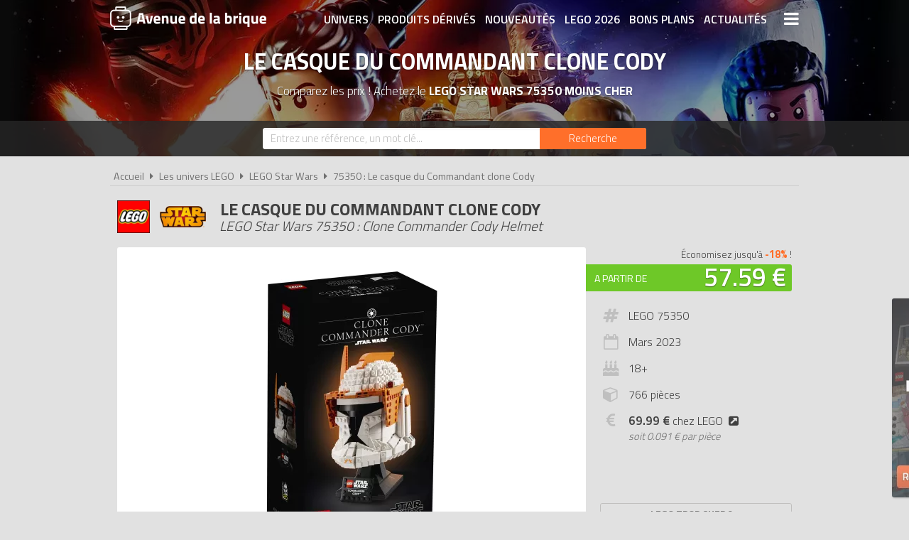

--- FILE ---
content_type: text/html; charset=UTF-8
request_url: https://www.avenuedelabrique.com/lego-star-wars/75350-le-casque-du-commandant-clone-cody/p8984
body_size: 9406
content:
<!DOCTYPE html> 
<html lang="fr" xmlns:og="http://ogp.me/ns#">
    <head>
        <meta http-equiv="Content-Type" content="text/html; charset=utf-8" /> 
        <title>LEGO Star Wars 75350 pas cher, Le casque du Commandant clone Cody</title>
        <meta name="description" content="Comparez les prix du LEGO Star Wars 75350 avant de l'acheter ! Rendez hommage à un fidèle soldat avec Le casque du Commandant clone Cody LEGO Star Wars (7..." /> 
        <meta name="keywords" content="lego star wars 75350, lego 75350, lego star wars 75350 pas cher, lego 75350 pas cher, achat lego star wars 75350, achat lego 75350, achat lego star wars 75350 pas cher, achat lego 75350 pas cher, prix lego 75350, prix lego star wars 75350" /> 
        <meta name="robots" content="noodp" /> 
        <meta property="og:title" content="LEGO Star Wars 75350 pas cher, Le casque du Commandant clone Cody" /> 
        <meta property="og:description" content="Comparez les prix du LEGO Star Wars 75350 avant de l'acheter ! Rendez hommage à un fidèle soldat avec Le casque du Commandant clone Cody LEGO Star Wars (75350) à construire et exposer, conçu pour les adultes. Plongez da..." /> 
        <meta property="og:type" content="article" /> 
        <meta property="og:image" content="https://www.avenuedelabrique.com/img/produits/75350/75350-le-casque-du-commandant-clone-cody-2-1674743063.jpg" /> 
        <meta property="og:url" content="https://www.avenuedelabrique.com/lego-star-wars/75350-le-casque-du-commandant-clone-cody/p8984" />
        <meta property="og:locale" content="fr_FR" />
        <meta property="og:site_name" content="Avenue de la brique" />
        <meta name="twitter:card" content="summary" />
        <meta name="twitter:url" content="https://www.avenuedelabrique.com/lego-star-wars/75350-le-casque-du-commandant-clone-cody/p8984" />
        <meta name="twitter:title" content="LEGO Star Wars 75350 pas cher, Le casque du Commandant clone Cody" />        <meta name="twitter:description" content="Comparez les prix du LEGO Star Wars 75350 avant de l'acheter ! Rendez hommage à un fidèle soldat avec Le casque du Commandant clone Cody LEGO Star Wars (75350) à construire et exposer, conçu pour les adultes. Plongez da..." /> 
        <meta name="twitter:image" content="https://www.avenuedelabrique.com/img/produits/75350/75350-le-casque-du-commandant-clone-cody-2-1674743063.jpg" /> 
        <meta name="twitter:site" content="@adlb_com" />
        <meta name="twitter:creator" content="@adlb_com" />
        <meta name="viewport" content="width=device-width, initial-scale=1, minimum-scale=1, maximum-scale=5" />
        <link rel="canonical" href="https://www.avenuedelabrique.com/lego-star-wars/75350-le-casque-du-commandant-clone-cody/p8984">                <link rel="shortcut icon" href="/favicon.ico" type="image/x-icon" />
        <link href="https://fonts.googleapis.com/css?family=Titillium+Web:300,400,600,700&display=swap" rel="stylesheet preload" as="style"/>
        <link href="/css/site.css?1759914812" rel="stylesheet" type="text/css"/>
        <link href="/css/vendors.css?1648218522" rel="stylesheet" type="text/css" defer/>
        <link href="/css/responsive.css?1759915058" rel="stylesheet" type="text/css" defer/>
        <link rel="alternate" type="application/rss+xml" title="RSS" href="https://www.avenuedelabrique.com/rss/actualites.rss" />
                    </head>
    <body data-wr="/">
        <header class="header">
	<div class="wrapper">
		<a href="/" class="header-logo" title="Avenue de la brique, comparateur de prix LEGO">Avenue de la brique</a>		<i class="fa fa-bars header-menu-icon header-menu-open"></i>
		<i class="fa fa-times header-menu-icon header-menu-close"></i>
		<ul class="header-menu">
			<li><a href="/les-univers-lego" title="Les univers LEGO">Univers</a></li>
			<li><a href="/les-produits-derives-lego" title="Les produits dérivés LEGO">Produits dérivés</a></li>
			<li><a href="/nouveautes-lego" title="Les nouveautés LEGO">Nouveautés</a></li>
			<li><a href="/lego-2026" title="Tous les LEGO de 2026">LEGO 2026</a></li>
			<li><a href="/promotions-et-bons-plans-lego" title="Les promotions et bons plans LEGO">Bons plans</a></li>
			<li><a href="/actualites-lego" title="Les actualités LEGO">Actualités</a></li>
			<li><a href="/associations-lego" title="Les associations de fans de LEGO">Associations de fans</a></li>
			<li><a href="/expositions-lego" title="Les expositions LEGO">Expositions LEGO</a></li>
			<li><a href="/les-lego-les-plus-chers" title="Les sets LEGO les plus chers">LEGO les plus chers</a></li>
			<li><a href="/les-derniers-lego-ajoutes" title="Les derniers sets LEGO ajoutés sur Avenue de la brique">Derniers LEGO ajoutés</a></li>
		</ul>
	</div>
</header>        <div class="container"><div itemscope itemtype="http://schema.org/Product">

		
			<span itemprop="name" class="hid">LEGO Star Wars 75350 Le casque du Commandant clone Cody</span>
		<div class="bans">
			<img src="/img/categories/thumbs/star-wars-banniere_1280x220.jpg" width="1280" height="220" alt="Achat LEGO Star Wars 75350 Le casque du Commandant clone Cody pas cher"/>
			<p class="bans-titre">Le casque du Commandant clone Cody</p>
			<h1 class="bans-stitre">Comparez les prix ! Achetez le <strong>LEGO Star Wars 75350 moins cher</strong></h1>
		</div>		
	
	<div class="search-form ">
	<div class="wrapper">
		<form action="/recherches/go" novalidate="novalidate" id="searchForm" method="post" accept-charset="utf-8"><div style="display:none;"><input type="hidden" name="_method" value="POST"/></div>		<input name="data[Recherche][recherche]" class="sf-field" placeholder="Entrez une référence, un mot clé..." type="text" id="RechercheRecherche"/>		<button class="sf-btn" aria-label="Rechercher" type="submit"><span>Recherche</span><i class="fa fa-search"></i></button>		</form>	
	</div>
</div>		<div class="wrapper">
		<nav class="fil">
			<ul itemscope itemtype="http://schema.org/BreadcrumbList">
				<li><a href="/" title="Avenue de la brique, comparateur de prix LEGO">Accueil</a></li>
				<li class="sep"><i class="fa fa-caret-right"></i></li>
				<li itemscope itemprop="itemListElement" itemtype="http://schema.org/ListItem">
																	<a href="/les-univers-lego" id="/les-univers-lego" itemid="c0" title="Les univers LEGO" itemscope itemtype="http://schema.org/Thing" itemprop="item"><span itemprop="name">Les univers LEGO</span></a>
										<meta itemprop="position" content="1"/>
				</li>
				<li class="sep"><i class="fa fa-caret-right"></i></li>
				<li itemscope itemprop="itemListElement" itemtype="http://schema.org/ListItem">
																<a href="/lego-star-wars/c29" id="/lego-star-wars/c29" itemid="c29" title="LEGO Star Wars" itemscope itemtype="http://schema.org/Thing" itemprop="item"><span itemprop="name">LEGO Star Wars</span></a>
										<meta itemprop="position" content="2"/>
				</li>
				<li class="sep"><i class="fa fa-caret-right"></i></li>
				<li itemscope itemprop="itemListElement" itemtype="http://schema.org/ListItem">
																<a href="/lego-star-wars/75350-le-casque-du-commandant-clone-cody/p8984" id="/lego-star-wars/75350-le-casque-du-commandant-clone-cody/p8984" itemid="p8984" title="LEGO Star Wars 75350 : Le casque du Commandant clone Cody" itemscope itemtype="http://schema.org/Thing" itemprop="item"><span itemprop="name">75350 : Le casque du Commandant clone Cody</span></a>
										<meta itemprop="position" content="3"/>
				</li>
			</ul>
		</nav>

		<div class="prodf-header">
			<div class="prodf-logo"><a href="/lego-star-wars/c29"><img src="/img/categories/thumbs/star-wars-logo_0x80.png" alt="LEGO Star Wars"/></a></div>
			<h2 class="prodf-libelle titre sl">Le casque du Commandant clone Cody <span>LEGO Star Wars 75350 : Clone Commander Cody Helmet</span></h2>
		</div>
		
		<div class="prodf">
			<span class="hid" itemprop="category">Star Wars</span>
			<span class="hid" itemprop="model">75350</span>
			<span class="hid" itemprop="brand" itemtype="https://schema.org/Brand" itemscope><meta itemprop="name" content="LEGO" /></span>
			<span class="hid" itemprop="sku">5702017421353</span>			<span class="hid" itemprop="gtin13">5702017421353</span>			<span class="hid" itemprop="url">https://www.avenuedelabrique.com/lego-star-wars/75350-le-casque-du-commandant-clone-cody/p8984</span>			
			<div class="prodf-img">
				<a href="/img/produits/75350/thumbs/75350-le-casque-du-commandant-clone-cody-2-1674743063_1000x0.jpg" class="zoom-img" rel="75350" title="LEGO Star Wars 75350 : Le casque du Commandant clone Cody">
					<img src="/img/produits/75350/thumbs/75350-le-casque-du-commandant-clone-cody-2-1674743063_0x420.jpg" width="247" height="420" alt="LEGO Star Wars 75350 Le casque du Commandant clone Cody" itemprop="image" >				</a>
			</div>

			<div class="prodf-prix" itemprop="offers" itemscope itemtype="http://schema.org/AggregateOffer">
				<meta itemprop="priceCurrency" content="EUR" />
												<span class="lib"><a href="/go/px/135142" target="_blank" rel="sponsored">A partir de</a></span>
				<span class="px"><a href="/go/px/135142" target="_blank" rel="sponsored">57.59 &euro;</a></span>
				<span class="px-hidden" itemprop="lowPrice">57.59</span>
				<span class="px-hidden" itemprop="highPrice">159.98</span>				<span class="hid" itemprop="offerCount">8</span>
							</div>

			
			<span class="prodf-reduc" title="Par rapport au prix de référence du LEGO Shop">Économisez jusqu'à <strong>-18%</strong> !</span>			
			
			<div class="prodf-data">
				<ul class="prodf-infos">
					<li><i class="fa fa-hashtag"></i>LEGO 75350</li>					<li><i class="fa fa-calendar-o"></i>Mars&nbsp;<span itemprop="releaseDate">2023</span></li>					<li><i class="fa fa-birthday-cake"></i>18+</li>					<li><i class="fa fa-cube"></i>766 pièces</li>																<li>
							<i class="fa fa-eur"></i>
							<a href="https://www.avenuedelabrique.com/go/lego/8984" target="_blank" ref="sponsored"><strong>69.99 &euro;</strong> chez LEGO<i class="fa fa-external-link-square"></i></a>
							<span class="prodf-ppp">soit <em>0.091 € par pièce</em></span>						</li>
									</ul>
				<ul class="prodf-actions">
					<li class="prodf-action-alerte tip" data-popup="alerte-popup" tip-content="Le <strong>LEGO Star Wars 75350</strong> est <strong>trop cher</strong> ? Soyez informé de la <strong>baisse de prix</strong> du set en créant une alerte" title="Soyez informé de la baisse de prix du set en créant une alerte"><i class="fa fa-bell fa-fw"></i><span>LEGO trop cher ?</span><span>Soyez informé de la baisse du prix du set !</span></li>	
				</ul>
				<div class="alerte-popup to-popup">
	<p class="popup-titre">Soyez informé de la baisse de prix du produit</p>
	<!-- <p class="popup-titre">Créer une alerte prix</p>
	<p class="popup-stitre">Soyez immédiatement informé de la baisse de prix du produit</p> -->
	<div class="notif notif-note"><p>Le meilleur prix du <strong>LEGO Star Wars 75350</strong> est actuellement de <strong>57.59 &euro;</strong></p></div>
	<div class="popup-content">
		<form action="/alertes/creer" id="formAlerte" class="popup-form" autocomplete="off" method="post" accept-charset="utf-8"><div style="display:none;"><input type="hidden" name="_method" value="POST"/></div>		<input type="hidden" name="data[Alerte][produit_id]" value="8984" id="AlerteProduitId"/>		<div class="popup-form-result"></div>
		<div class="popup-form-fields">
			<div class="input text required"><i class="fa fa-euro fa-fw" title="A partir de quel prix souhaitez-vous être alerté ?"></i><input name="data[Alerte][prix]" placeholder="A partir de quel prix souhaitez-vous être alerté ?" type="text" id="AlertePrix" required="required"/></div>			<div class="input email required"><i class="fa fa-envelope fa-fw" title="Veuillez indiquer votre adresse email"></i><input name="data[Alerte][email]" placeholder="Veuillez saisir votre adresse email" maxlength="255" type="email" id="AlerteEmail" required="required"/></div>			<div class="submit"><input type="submit" value="Créer une alerte"/></div>	
		</div>
		</form>	
	</div>
</div>				<a href="#" class="prodf-btn-px">Voir les prix</a>
			</div>
		</div>

				<h3 class="prodf-titre titre">Images <span>LEGO Star Wars 75350</span></h3>
		<ul class="prodf-imgs">
									<li>
				<a href="/img/produits/75350/thumbs/75350-le-casque-du-commandant-clone-cody-5-1674743063_1000x0.jpg" class="zoom-img" rel="75350" title="LEGO Star Wars 75350 Le casque du Commandant clone Cody">
					<img src="/img/site/thumbs/image-non-chargee_0x140.png" width="83" height="140" alt="LEGO Star Wars 75350 Le casque du Commandant clone Cody" class="img-off" data-src="produits/75350/thumbs/75350-le-casque-du-commandant-clone-cody-5-1674743063_0x140.jpg" >				</a>
			</li>
						<li>
				<a href="/img/produits/75350/thumbs/75350-le-casque-du-commandant-clone-cody-1-1674743063_1000x0.jpg" class="zoom-img" rel="75350" title="LEGO Star Wars 75350 Le casque du Commandant clone Cody">
					<img src="/img/site/thumbs/image-non-chargee_0x140.png" width="85" height="140" alt="LEGO Star Wars 75350 Le casque du Commandant clone Cody" class="img-off" data-src="produits/75350/thumbs/75350-le-casque-du-commandant-clone-cody-1-1674743063_0x140.jpg" >				</a>
			</li>
						<li>
				<a href="/img/produits/75350/thumbs/75350-le-casque-du-commandant-clone-cody-3-1674743063_1000x0.jpg" class="zoom-img" rel="75350" title="LEGO Star Wars 75350 Le casque du Commandant clone Cody">
					<img src="/img/site/thumbs/image-non-chargee_0x140.png" width="128" height="140" alt="LEGO Star Wars 75350 Le casque du Commandant clone Cody" class="img-off" data-src="produits/75350/thumbs/75350-le-casque-du-commandant-clone-cody-3-1674743063_0x140.jpg" >				</a>
			</li>
						<li>
				<a href="/img/produits/75350/thumbs/75350-le-casque-du-commandant-clone-cody-4-1674743063_1000x0.jpg" class="zoom-img" rel="75350" title="LEGO Star Wars 75350 Le casque du Commandant clone Cody">
					<img src="/img/site/thumbs/image-non-chargee_0x140.png" width="216" height="140" alt="LEGO Star Wars 75350 Le casque du Commandant clone Cody" class="img-off" data-src="produits/75350/thumbs/75350-le-casque-du-commandant-clone-cody-4-1674743063_0x140.jpg" >				</a>
			</li>
						<li>
				<a href="/img/produits/75350/thumbs/75350-le-casque-du-commandant-clone-cody-6-1674743063_1000x0.jpg" class="zoom-img" rel="75350" title="LEGO Star Wars 75350 Le casque du Commandant clone Cody">
					<img src="/img/site/thumbs/image-non-chargee_0x140.png" width="249" height="140" alt="LEGO Star Wars 75350 Le casque du Commandant clone Cody" class="img-off" data-src="produits/75350/thumbs/75350-le-casque-du-commandant-clone-cody-6-1674743063_0x140.jpg" >				</a>
			</li>
						<li>
				<a href="/img/produits/75350/thumbs/75350-le-casque-du-commandant-clone-cody-7-1674743063_1000x0.jpg" class="zoom-img" rel="75350" title="LEGO Star Wars 75350 Le casque du Commandant clone Cody">
					<img src="/img/site/thumbs/image-non-chargee_0x140.png" width="210" height="140" alt="LEGO Star Wars 75350 Le casque du Commandant clone Cody" class="img-off" data-src="produits/75350/thumbs/75350-le-casque-du-commandant-clone-cody-7-1674743063_0x140.jpg" >				</a>
			</li>
						<li>
				<a href="/img/produits/75350/thumbs/75350-le-casque-du-commandant-clone-cody-8-1674743063_1000x0.jpg" class="zoom-img" rel="75350" title="LEGO Star Wars 75350 Le casque du Commandant clone Cody">
					<img src="/img/site/thumbs/image-non-chargee_0x140.png" width="210" height="140" alt="LEGO Star Wars 75350 Le casque du Commandant clone Cody" class="img-off" data-src="produits/75350/thumbs/75350-le-casque-du-commandant-clone-cody-8-1674743063_0x140.jpg" >				</a>
			</li>
					</ul>	
				
		<h3 class="prodf-titre titre">Description <span>LEGO Star Wars 75350</span></h3>
		<div class="prodf-desc" itemprop="description">
			<p>Rendez hommage à un fidèle soldat avec Le casque du Commandant clone Cody LEGO Star Wars (75350) à construire et exposer, conçu pour les adultes. Plongez dans un processus enrichissant pour recréer la silhouette distinctive du casque de ce personnage mythique de Star Wars : The Clone Wars. Un support en briques orné d’un écriteau vient compléter cet objet fascinant.</p>
<p>Formidable idée cadeau. Ce set d’exception, à s’offrir ou à offrir à un adulte fan de Star Wars ou à un constructeur LEGO expérimenté, s’accompagne d’instructions étape par étape disponibles dans la boîte et dans l’appli LEGO Builder.</p>
<p>La galaxie entre vos mains. Tout a commencé il y a bien longtemps dans une galaxie lointaine, très lointaine... Aujourd’hui, la saga continue dans votre salon avec les sets LEGO Star Wars. Découvrez également les autres casques LEGO Star Wars (nouveautés de mars 2023).</p>
<p>- Le casque du Commandant clone Cody (75350) – Laissez parler votre créativité avec cette version détaillée LEGO Star Wars à construire et exposer du casque du Commandant clone Cody CC-2224<br />
- Un élément de décoration phare – Revivez des scènes de Star Wars : The Clone Wars en recréant le casque du Commandant clone Cody et en le disposant sur le support en briques orné d’un écriteau<br />
- Construisez votre collection – Ce set de construction fait partie d’une série de modèles de casques LEGO Star Wars à construire et exposer<br />
- Idée de cadeau – Offrez-vous ou offrez ce set de 776 pièces pour les fêtes ou pour un anniversaire à un adulte fan de Star Wars, un constructeur LEGO expérimenté ou un collectionneur de casques LEGO Star Wars<br />
- Un objet compact conçu pour faire grande impression – Le casque du Commandant clone Cody mesure plus de 21 cm de haut, 12 cm de large et 14 cm de profondeur<br />
- Instructions étape par étape – Découvrez les instructions illustrées dans la boîte et dans l’appli LEGO Builder<br />
- D’une galaxie lointaine, très lointaine au bout de vos doigts – Les sets LEGO Star Wars pour adultes sont conçus pour les personnes comme vous qui apprécient les activités créatives et manuelles, pour se détendre<br />
- Qualité supérieure – Les briques et les pièces LEGO satisfont aux normes industrielles les plus rigoureuses, afin de garantir qu’elles s’assemblent toujours solidement<br />
- La sécurité avant tout – Les éléments LEGO sont soumis à des tests de chute, de chaleur, d’écrasement et de torsion, puis analysés avec soin afin de s’assurer qu’ils répondent aux normes de sécurité les plus strictes</p>
			<hr>
			<p>Tous les prix du <a href="https://www.avenuedelabrique.com/lego-star-wars/75350-le-casque-du-commandant-clone-cody/p8984">LEGO Star Wars 75350 Le casque du Commandant clone Cody (Clone Commander Cody Helmet)</a> sur Avenue de la brique, comparateur de prix 100% LEGO.<br>
			Code EAN du LEGO Star Wars 75350 : 5702017421353.&nbsp;</p>
		</div>
	</div>

	<div class="promos-ban mobile-off promos-ban-prod">
	<div class="promos-slider">
											<a href="https://www.avenuedelabrique.com/go/ba/692" target="_blank" class="promo-ban" rel="sponsored" title="Nouveaux LEGO Botanicals 2026">
								<img src="/img/bannieres/thumbs/1767782404-728x90_728x90.jpg" width="728" height="90" alt="Nouveaux LEGO Botanicals 2026" class="promo-ban"/>			</a>
														<a href="https://www.avenuedelabrique.com/go/ba/693" target="_blank" class="promo-ban" rel="sponsored" title="Nouveaux LEGO Pokémon 2026">
								<img src="/img/bannieres/thumbs/1768232117-728x90_728x90.jpg" width="728" height="90" alt="Nouveaux LEGO Pokémon 2026" class="promo-ban"/>			</a>
							
	</div>
</div>
<div class="promos mobile-on promos-prod">
	<div class="promos-slider">
											<a href="https://www.avenuedelabrique.com/go/ba/692" target="_blank" class="promo" rel="sponsored" title="Nouveaux LEGO Botanicals 2026">
								<img src="/img/bannieres/thumbs/1767782404-300x250_300x250.jpg" width="300" height="250" alt="Nouveaux LEGO Botanicals 2026" class="promo"/>			</a>
														<a href="https://www.avenuedelabrique.com/go/ba/693" target="_blank" class="promo" rel="sponsored" title="Nouveaux LEGO Pokémon 2026">
								<img src="/img/bannieres/thumbs/1768232090-300x250_300x250.jpg" width="300" height="250" alt="Nouveaux LEGO Pokémon 2026" class="promo"/>			</a>
							
	</div>
</div>

	<div class="sec sec-white prodf-comp">
		<div class="wrapper">
			<h3 class="prodf-titre titre cut">Comparateur de prix <span>LEGO Star Wars 75350</span></h3>
						<ul class="prodf-comp-fdp">
				<li data-afdp="0" class="on">Sans livraison</li>
				<li data-afdp="1">Avec livraison</li>
			</ul>
			<div class="prodf-comp-px">
																			<div class="prodf-px on afdp-on" data-prix="57.59" data-total=61.99" data-index="1">
						<a href="/go/px/135142" target="_blank" rel="sponsored">
							<span class="prodf-px-logo"><img src="/img/site/thumbs/image-non-chargee_0x50.png" width="144" height="50" class="img-off" alt="Acheter LEGO Star Wars 75350 chez BrickPlus" data-src="magasins/thumbs/brickplus-logo_0x50.png" ></span>
							<span class="prodf-px-date">Vu le <span>25/01/2026 à 18h25</span></span>
							<span class="prodf-px-prix">57.59 &euro;</span>
							<span class="prodf-px-tot ">61.99 &euro;</span>
							<span class="prodf-px-btn"><span>Voir l'offre</span><i class="fa fa-external-link-square"></i></span>
						</a>
						<span class="prodf-px-fdp tip" tip-content="- Livraison en point relais : <strong>4,40€</strong><br />
- Livraison à domicile : <strong>12,50€</strong><br />
- Livraison en point relais gratuite à partir de 85€ d'achat<br />
- Livraison à domicile gratuite à partir de 200€ d'achat">
							<i class="fa fa-truck"></i>
							<i class="fa fa-info-circle" ></i><span class="fdp">+4.40 &euro;</span>
													</span>
											</div>
																			<div class="prodf-px  " data-prix="74.39" data-total=84.38" data-index="2">
						<a href="/go/px/98588" target="_blank" rel="sponsored">
							<span class="prodf-px-logo"><img src="/img/site/thumbs/image-non-chargee_0x50.png" width="274" height="50" class="img-off" alt="Acheter LEGO Star Wars 75350 chez Carrefour" data-src="magasins/thumbs/carrefour-logo_0x50.png" ></span>
							<span class="prodf-px-date">Vu le <span>25/01/2026 à 18h27</span></span>
							<span class="prodf-px-prix">74.39 &euro;</span>
							<span class="prodf-px-tot ">84.38 &euro;</span>
							<span class="prodf-px-btn"><span>Voir l'offre</span><i class="fa fa-external-link-square"></i></span>
						</a>
						<span class="prodf-px-fdp tip" tip-content="- Minimum de commande : <strong>30€</strong><br />
- Livraison gratuite <strong>dès 30€ d'achat</strong><br />
- Retrait gratuit en magasin">
							<i class="fa fa-truck"></i>
							<i class="fa fa-info-circle" ></i><span class="fdp">+9.99 &euro;</span>
													</span>
											</div>
																			<div class="prodf-px  " data-prix="79.99" data-total=89.98" data-index="3">
						<a href="/go/px/92935" target="_blank" rel="sponsored">
							<span class="prodf-px-logo"><img src="/img/site/thumbs/image-non-chargee_0x50.png" width="103" height="50" class="img-off" alt="Acheter LEGO Star Wars 75350 chez Fnac [Marketplace]" data-src="magasins/thumbs/fnac-marketplace-logo_0x50.png" ></span>
							<span class="prodf-px-date">Vu le <span>25/01/2026 à 18h29</span></span>
							<span class="prodf-px-prix">79.99 &euro;</span>
							<span class="prodf-px-tot ">89.98 &euro;</span>
							<span class="prodf-px-btn"><span>Voir l'offre</span><i class="fa fa-external-link-square"></i></span>
						</a>
						<span class="prodf-px-fdp tip" tip-content="Frais de livraison variables en fonction des vendeurs de la marketplace.">
							<i class="fa fa-truck"></i>
							<i class="fa fa-info-circle" ></i><span class="fdp">+9.99 &euro;</span>
													</span>
											</div>
																			<div class="prodf-px  " data-prix="79.99" data-total=79.99" data-index="4">
						<a href="/go/px/112395" target="_blank" rel="sponsored">
							<span class="prodf-px-logo"><img src="/img/site/thumbs/image-non-chargee_0x50.png" width="50" height="50" class="img-off" alt="Acheter LEGO Star Wars 75350 chez The Place 2 Brick" data-src="magasins/thumbs/the-place-2-brick-logo_0x50.jpg" ></span>
							<span class="prodf-px-date">Vu le <span>25/01/2026 à 18h36</span></span>
							<span class="prodf-px-prix">79.99 &euro;</span>
							<span class="prodf-px-tot ">79.99 &euro;</span>
							<span class="prodf-px-btn"><span>Voir l'offre</span><i class="fa fa-external-link-square"></i></span>
						</a>
						<span class="prodf-px-fdp tip" tip-content="- Livraison à domicile : <strong>4.95€</strong><br />
- Livraison gratuite <strong>dès 55€ d'achat</strong>">
							<i class="fa fa-truck"></i>
							<i class="fa fa-info-circle" ></i><span class="fdp">gratuite</span>
													</span>
											</div>
																			<div class="prodf-px  " data-prix="81.59" data-total=81.59" data-index="5">
						<a href="/go/px/92105" target="_blank" rel="sponsored">
							<span class="prodf-px-logo"><img src="/img/site/thumbs/image-non-chargee_0x50.png" width="157" height="50" class="img-off" alt="Acheter LEGO Star Wars 75350 chez Amazon" data-src="magasins/thumbs/amazon-logo_0x50.png" ></span>
							<span class="prodf-px-date">Vu le <span>25/01/2026 à 18h22</span></span>
							<span class="prodf-px-prix">81.59 &euro;</span>
							<span class="prodf-px-tot warning">81.59 &euro;</span>
							<span class="prodf-px-btn"><span>Voir l'offre</span><i class="fa fa-external-link-square"></i></span>
						</a>
						<span class="prodf-px-fdp tip" tip-content="Attention, nous ne connaissons pas les frais de livraison proposés pour cette offre. Nous vous invitons à vous renseigner auprès du marchand.">
							<i class="fa fa-truck"></i>
							<i class="fa fa-warning"></i><span class="fdp">à vérifier</span>						</span>
											</div>
																			<div class="prodf-px  " data-prix="102.01" data-total=102.01" data-index="6">
						<a href="/go/px/92593" target="_blank" rel="sponsored">
							<span class="prodf-px-logo"><img src="/img/site/thumbs/image-non-chargee_0x50.png" width="169" height="50" class="img-off" alt="Acheter LEGO Star Wars 75350 chez Rakuten" data-src="magasins/thumbs/rakuten-priceminister-logo_0x50.png" ></span>
							<span class="prodf-px-date">Vu le <span>25/01/2026 à 18h36</span></span>
							<span class="prodf-px-prix">102.01 &euro;</span>
							<span class="prodf-px-tot ">102.01 &euro;</span>
							<span class="prodf-px-btn"><span>Voir l'offre</span><i class="fa fa-external-link-square"></i></span>
						</a>
						<span class="prodf-px-fdp tip" tip-content="Frais de livraison variables en fonction des vendeurs de la marketplace.">
							<i class="fa fa-truck"></i>
							<i class="fa fa-info-circle" ></i><span class="fdp">gratuite</span>
													</span>
											</div>
																			<div class="prodf-px  " data-prix="103.51" data-total=103.51" data-index="7">
						<a href="/go/px/103541" target="_blank" rel="sponsored">
							<span class="prodf-px-logo"><img src="/img/site/thumbs/image-non-chargee_0x50.png" width="294" height="50" class="img-off" alt="Acheter LEGO Star Wars 75350 chez Galaxus" data-src="magasins/thumbs/galaxus-logo_0x50.png" ></span>
							<span class="prodf-px-date">Vu le <span>25/01/2026 à 18h34</span></span>
							<span class="prodf-px-prix">103.51 &euro;</span>
							<span class="prodf-px-tot ">103.51 &euro;</span>
							<span class="prodf-px-btn"><span>Voir l'offre</span><i class="fa fa-external-link-square"></i></span>
						</a>
						<span class="prodf-px-fdp tip" tip-content="En général, tous les produits sont livrés gratuitement en France.">
							<i class="fa fa-truck"></i>
							<i class="fa fa-info-circle" ></i><span class="fdp">gratuite</span>
													</span>
											</div>
																			<div class="prodf-px  " data-prix="159.98" data-total=159.98" data-index="8">
						<a href="/go/px/116496" target="_blank" rel="sponsored">
							<span class="prodf-px-logo"><img src="/img/site/thumbs/image-non-chargee_0x50.png" width="135" height="50" class="img-off" alt="Acheter LEGO Star Wars 75350 chez Darty [Marketplace]" data-src="magasins/thumbs/darty-marketplace-logo_0x50.png" ></span>
							<span class="prodf-px-date">Vu le <span>25/01/2026 à 18h29</span></span>
							<span class="prodf-px-prix">159.98 &euro;</span>
							<span class="prodf-px-tot ">159.98 &euro;</span>
							<span class="prodf-px-btn"><span>Voir l'offre</span><i class="fa fa-external-link-square"></i></span>
						</a>
						<span class="prodf-px-fdp tip" tip-content="Frais de livraison variables en fonction des vendeurs de la marketplace.">
							<i class="fa fa-truck"></i>
							<i class="fa fa-info-circle" ></i><span class="fdp">gratuite</span>
													</span>
											</div>
							</div>
			<p class="prodf-px-legende">Seules les <u>livraisons en point relais ou à domicile</u> sont prises en compte ici. Certains marchands proposent le <u>retrait en magasin</u> qui peut être plus avantageux. Consultez l'icône <i class="fa fa-info-circle"></i> pour plus d'informations sur les modes de livraison proposés.</p>
					</div>
	</div>

	
		<div class="wrapper">
		<h3 class="prodf-titre titre">Vidéos <span>LEGO Star Wars 75350</span></h3>
		<ul class="prodf-videos">
			
						<li>
				<a href="https://www.youtube-nocookie.com/embed/Lr3RQpPfp0w" class="zoom-video"  title="Vidéo LEGO Star Wars 75350 : Le casque du Commandant clone Cody">
					<img src="https://img.youtube.com/vi/Lr3RQpPfp0w/0.jpg" alt="Vidéo LEGO Star Wars 75350 : Le casque du Commandant clone Cody"/>					<span></span><i class="fa fa-play-circle"></i>
				</a>
			</li>
				
		</ul>
	</div>
	
		<div class="sec sec-yellow">
		<div class="wrapper">
			<h3 class="prodf-titre titre">Notices de montage <span>LEGO Star Wars 75350</span></h3>
			<ul class="prodf-notices">
								<li>
										<a href="https://www.lego.com/cdn/product-assets/product.bi.core.pdf/6455602.pdf" class="zoom-pdf" target="_blank" rel="noreferrer" title="Notice de montage LEGO Star Wars 75350 : Le casque du Commandant clone Cody">
						<img src="/img/site/thumbs/image-non-chargee_0x140.png" width="156" height="140" title="Notice de montage LEGO Star Wars 75350 : Le casque du Commandant clone Cody" alt="Notice LEGO 75350" class="img-off" data-src="notices/75350/thumbs/1677659707_0x140.png" >												<span></span><i class="fa fa-file-pdf-o"></i>
					</a>
				</li>
					
			</ul>
		</div>
	</div>
	
		<div class="wrapper">
		<div class="prodf-titre titre">Autres LEGO Star Wars <span> susceptibles de vous intéresser</span></div>
				<div class="prodf-prods">
									<a href="https://www.avenuedelabrique.com/lego-star-wars/5008162-collectible-clone-wars-edition/p9471" title="LEGO Star Wars 5008162 - Collectible Clone Wars Edition" class="prodl">
				<span class="prodl-img"><img src="/img/site/thumbs/image-non-chargee_0x180.png" width="297" height="180" alt="LEGO Star Wars 5008162 Collectible Clone Wars Edition" class="img-off" data-src="produits/5008162/thumbs/5008162-collectible-clone-wars-edition-1-1696253415_0x180.jpg" ></span>
				<span class="prodl-libelle">Collectible Clone Wars Edition</span>
				<span class="prodl-ref">5008162</span>
				<span class="prodl-prix">à partir de <span>-</span></span>
							</a>
									<a href="https://www.avenuedelabrique.com/lego-star-wars/75356-le-super-destroyer-stellaire-de-classe-executor/p9026" title="LEGO Star Wars 75356 - Le Super Destroyer Stellaire de classe Executor" class="prodl">
				<span class="prodl-img"><img src="/img/site/thumbs/image-non-chargee_0x180.png" width="219" height="180" alt="LEGO Star Wars 75356 Le Super Destroyer Stellaire de classe Executor" class="img-off" data-src="produits/75356/thumbs/75356-executor-super-star-destroyer-2-1677662072_0x180.jpg" ></span>
				<span class="prodl-libelle">Le Super Destroyer Stellaire de classe Executor</span>
				<span class="prodl-ref">75356</span>
				<span class="prodl-prix">à partir de <span>69.09 &euro;</span></span>
							</a>
									<a href="https://www.avenuedelabrique.com/lego-star-wars/75354-la-canonniere-de-coruscant/p9413" title="LEGO Star Wars 75354 - La canonnière de Coruscant" class="prodl">
				<span class="prodl-img"><img src="/img/site/thumbs/image-non-chargee_0x180.png" width="196" height="180" alt="LEGO Star Wars 75354 La canonnière de Coruscant" class="img-off" data-src="produits/75354/thumbs/75354-coruscant-guard-gunship-2-1690899749_0x180.jpg" ></span>
				<span class="prodl-libelle">La canonnière de Coruscant</span>
				<span class="prodl-ref">75354</span>
				<span class="prodl-prix">à partir de <span>189.17 &euro;</span></span>
							</a>
									<a href="https://www.avenuedelabrique.com/lego-star-wars/75357-ghost-et-phantom-ii/p9394" title="LEGO Star Wars 75357 - Ghost et Phantom II" class="prodl">
				<span class="prodl-img"><img src="/img/site/thumbs/image-non-chargee_0x180.png" width="197" height="180" alt="LEGO Star Wars 75357 Ghost et Phantom II" class="img-off" data-src="produits/75357/thumbs/75357-ghost-et-phantom-ii-4-1688970472_0x180.jpg" ></span>
				<span class="prodl-libelle">Ghost et Phantom II</span>
				<span class="prodl-ref">75357</span>
				<span class="prodl-prix">à partir de <span>222.99 &euro;</span></span>
							</a>
									<a href="https://www.avenuedelabrique.com/lego-star-wars/75366-calendrier-de-l-avent-lego-star-wars-2023/p9342" title="LEGO Star Wars 75366 - Calendrier de l'Avent LEGO Star Wars 2023" class="prodl">
				<span class="prodl-img"><img src="/img/site/thumbs/image-non-chargee_0x180.png" width="219" height="180" alt="LEGO Star Wars 75366 Calendrier de l'Avent LEGO Star Wars 2023" class="img-off" data-src="produits/75366/thumbs/75366-calendrier-de-l-avent-lego-star-wars-2023-5-1685630080_0x180.jpg" ></span>
				<span class="prodl-libelle">Calendrier de l'Avent LEGO Star Wars 2023</span>
				<span class="prodl-ref">75366</span>
				<span class="prodl-prix">à partir de <span>37.19 &euro;</span></span>
							</a>
									<a href="https://www.avenuedelabrique.com/lego-star-wars/75344-le-vaisseau-de-boba-fett-microfighter/p8937" title="LEGO Star Wars 75344 - Le vaisseau de Boba Fett Microfighter" class="prodl">
				<span class="prodl-img"><img src="/img/site/thumbs/image-non-chargee_0x180.png" width="176" height="180" alt="LEGO Star Wars 75344 Le vaisseau de Boba Fett Microfighter" class="img-off" data-src="produits/75344/thumbs/75344-boba-fett-s-starship-microfighter-2-1671460261_0x180.jpg" ></span>
				<span class="prodl-libelle">Le vaisseau de Boba Fett Microfighter</span>
				<span class="prodl-ref">75344</span>
				<span class="prodl-prix">à partir de <span>8.99 &euro;</span></span>
				<span class="prodl-reduc">-10%</span>			</a>
									<a href="https://www.avenuedelabrique.com/lego-star-wars/75361-le-tank-araignee/p9143" title="LEGO Star Wars 75361 - Le tank araignée" class="prodl">
				<span class="prodl-img"><img src="/img/site/thumbs/image-non-chargee_0x180.png" width="188" height="180" alt="LEGO Star Wars 75361 Le tank araignée" class="img-off" data-src="produits/75361/thumbs/75361-le-tank-araignee-2-1682749415_0x180.jpg" ></span>
				<span class="prodl-libelle">Le tank araignée</span>
				<span class="prodl-ref">75361</span>
				<span class="prodl-prix">à partir de <span>67.99 &euro;</span></span>
							</a>
									<a href="https://www.avenuedelabrique.com/lego-star-wars/75371-chewbacca/p9373" title="LEGO Star Wars 75371 - Chewbacca" class="prodl">
				<span class="prodl-img"><img src="/img/site/thumbs/image-non-chargee_0x180.png" width="114" height="180" alt="LEGO Star Wars 75371 Chewbacca" class="img-off" data-src="produits/75371/thumbs/75371-chewbacca-10-1689775181_0x180.jpg" ></span>
				<span class="prodl-libelle">Chewbacca</span>
				<span class="prodl-ref">75371</span>
				<span class="prodl-prix">à partir de <span>172.75 &euro;</span></span>
							</a>
				
		</div>
	</div>
		

		<div class="clear"></div>
	</div>
	</div></div>
        <div class="focus" data-id="112">
	<i class="fa fa-times focus-stop"></i>
	<img src="/img/focus/thumbs/1765808519_280x280.jpg" width="280" height="280" alt="Les nouveautés LEGO de Janvier 2026 sont disponibles" class="focus-img" data-link="/go/fs/112" ></div>
        <footer class="footer">
	<div class="wrapper">
		<ul class="footer-menu">
									<li><a href="https://www.avenuedelabrique.com/pages/avenue-de-la-brique-comparateur-de-prix-lego/2" title="A propos d&#039;Avenue de la brique">A propos d&#039;Avenue de la brique</a></li>
									<li><a href="https://www.avenuedelabrique.com/pages/conditions-generales-d-utilisation/1" title="Conditions d&#039;utilisation">Conditions d&#039;utilisation</a></li>
									<li><a href="https://www.avenuedelabrique.com/pages/notre-politique-relative-aux-cookies/10" title="Cookies" target="_blank">Cookies</a></li>
									<li><a href="https://www.avenuedelabrique.com/plan-du-site" title="Plan du site">Plan du site</a></li>
									<li><a href="https://www.avenuedelabrique.com/pages/nous-contacter/3" title="Contact">Contact</a></li>
					</ul>
		<div class="footer-txt">
			<p><i class="fa fa-quote-right"></i>En quelques mots</p>
			<p>Avenue de la brique est un comparateur de prix <br>dédié aux jouets de la marque LEGO. <br>Profitez des meilleurs prix du moment. <br>Achetez vos LEGO moins chers.</p>
		</div>
		<div class="footer-stats">
						<p><i class="fa fa-pie-chart"></i>Quelques chiffres</p>
			<ul>
				<li><strong>838</strong> visiteurs ces 30 dernières minutes</li>
				<li><strong>40</strong> marchands partenaires</li>
				<li><strong>10307</strong> produits LEGO</li>
				<li><strong>32567</strong> prix référencés</li>
			</ul>
		</div>
		<div class="footer-social">
			<p>
				Suivez-vous sur les réseaux sociaux :
				<br>
				<a href="https://www.facebook.com/avenuedelabrique/" target="_blank" title="Avenue de la brique sur Facebook" rel="noreferrer"><img src="/img/site/thumbs/social-facebook-white_0x80.png" width="33" height="40" alt="Avenue de la brique sur Facebook"/></a>
				<a href="https://www.instagram.com/avenuedelabrique/" target="_blank" title="Avenue de la brique sur Instagram" rel="noreferrer"><img src="/img/site/thumbs/social-instagram-white_0x80.png" width="33" height="40" alt="Avenue de la brique sur Instagram"/></a>
				<a href="https://fr.pinterest.com/adlb_com/" target="_blank" title="Avenue de la brique sur Pinterest" rel="noreferrer"><img src="/img/site/thumbs/social-pinterest-white_0x80.png" width="33" height="40" alt="Avenue de la brique sur Pinterest"/></a>
				<a href="https://twitter.com/adlb_com" target="_blank" title="Avenue de la brique sur X (Twitter)" rel="noreferrer"><img src="/img/site/thumbs/social-x-white_0x80.png" width="33" height="40" alt="Avenue de la brique sur X (Twitter)"/></a>
				<a href="http://www.youtube.com/c/AvenuedelabriqueCom" target="_blank" title="Avenue de la brique sur Youtube" rel="noreferrer"><img src="/img/site/thumbs/social-youtube-white_0x80.png" width="33" height="40" alt="Avenue de la brique sur Youtube"/></a>
			</p>
		</div>
		<div class="footer-leg">
			LEGO, le logo LEGO, la figurine LEGO et les configurations de briques sont des marques commerciales du groupe LEGO. ©2026 The LEGO Group.
			<br>Avenuedelabrique.com est un site indépendant du groupe LEGO, il n'est pas sponsorisé ni validé par LEGO.
			<br>©2026 Avenuedelabrique.com. Tous droits réservés.
		</div>
	</div>
</footer>                        <script src="/js/site.min.js?1735728377" defer></script>
    </body>
</html>